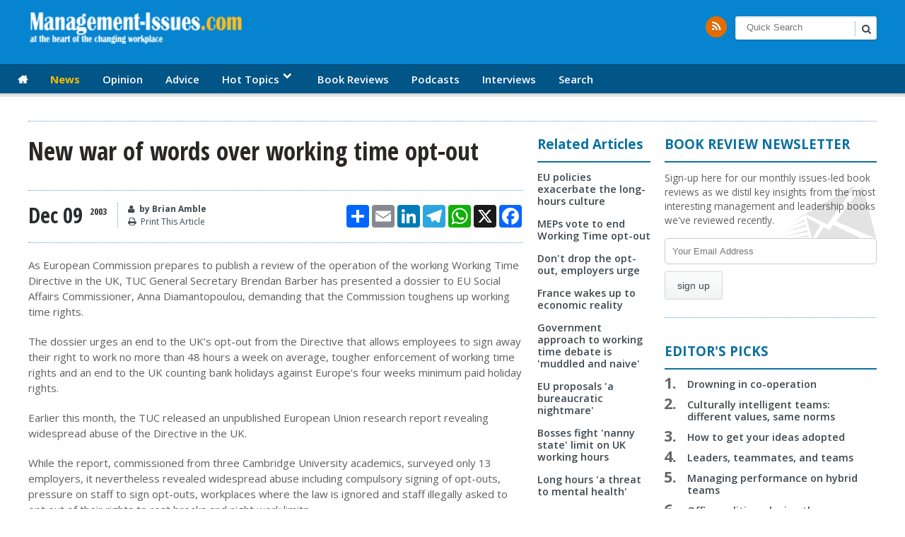

--- FILE ---
content_type: text/css
request_url: https://www.management-issues.com/css/awesome-tiny.css
body_size: 555
content:
/*!
 *  Font Awesome 4.2.0 by @davegandy - http://fontawesome.io - @fontawesome
 *  License - http://fontawesome.io/license (Font: SIL OFL 1.1, CSS: MIT License)
 */@font-face{font-family:'FontAwesome';src:url('../fonts/fontawesome-webfont.eot?v=4.2.0');src:url('../fonts/fontawesome-webfont.eot?#iefix&v=4.2.0') format('embedded-opentype'),url('../fonts/fontawesome-webfont.woff?v=4.2.0') format('woff'),url('../fonts/fontawesome-webfont.ttf?v=4.2.0') format('truetype'),url('../fonts/fontawesome-webfont.svg?v=4.2.0#fontawesomeregular') format('svg');font-weight:normal;font-style:normal}.fa{display:inline-block;font:normal normal normal 14px/1 FontAwesome;font-size:inherit;text-rendering:auto;-webkit-font-smoothing:antialiased;-moz-osx-font-smoothing:grayscale}.fa-lg{font-size:1.33333333em;line-height:.75em;vertical-align:-15%}.fa-2x{font-size:2em}.fa-3x{font-size:3em}.fa-4x{font-size:4em}.fa-5x{font-size:5em}.fa-fw{width:1.28571429em;text-align:center}.fa-ul{padding-left:0;margin-left:2.14285714em;list-style-type:none}.fa-ul>li{position:relative}.fa-li{position:absolute;left:-2.14285714em;width:2.14285714em;top:.14285714em;text-align:center}.fa-li.fa-lg{left:-1.85714286em}.fa-border{padding:.2em .25em .15em;border:solid .08em #eee;border-radius:.1em}
.fa-bars:before{content:"\f0c9"}
.fa-book:before{content:"\f02d"}  
.fa-bullhorn:before{content:"\f0a1"}
.fa-calendar:before{content:"\f073"}
.fa-camera-retro:before{content:"\f083"}
.fa-caret-square-o-left:before{content:"\f191"}
.fa-caret-square-o-right:before{content:"\f152"}
.fa-caret-square-o-up:before{content:"\f151"}
.fa-check-square-o:before{content:"\f046"} 
.fa-chevron-down:before{content:"\f078"}
.fa-external-link-square:before{content:"\f14c"}
.fa-facebook:before{content:"\f09a"}
.fa-folder-open:before{content:"\f115"}
.fa-google-plus:before{content:"\f0d4"}
.fa-headphones:before{content:"\f025"}
.fa-home:before{content:"\f015"} 
.fa-info-circle:before{content:"\f05a"}  
.fa-key:before{content:"\f084"} 
.fa-lightbulb-o:before{content:"\f0eb"}  
.fa-microphone:before{content:"\f130"}  
.fa-newspaper-o:before{content:"\f1ea"}
.fa-print:before{content:"\f02f"}
.fa-rss:before{content:"\f09e"}
.fa-search-plus:before{content:"\f00e"}
.fa-share-square:before{content:"\f14d"} 
.fa-sitemap:before{content:"\f0e8"}
.fa-times-circle:before{content:"\f057"}
.fa-thumbs-o-up:before{content:"\f087"}
.fa-twitter:before{content:"\f099"}
.fa-user:before{content:"\f007"} 
.fa-users:before{content:"\f0c0"}